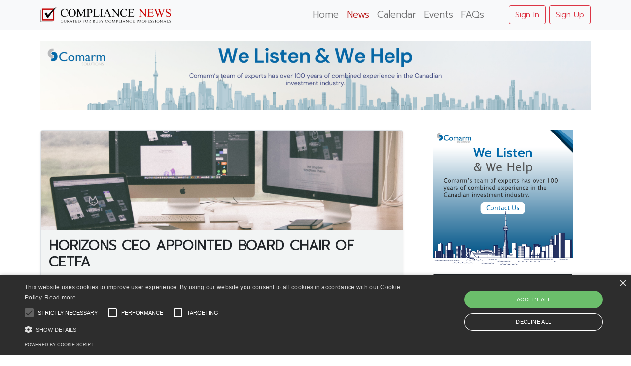

--- FILE ---
content_type: text/html; charset=utf-8
request_url: https://www.compliancenews.ca/pages/newsArticle?newsArticleId=555000678
body_size: 14603
content:


<!DOCTYPE html>

<meta name="viewport" content="width=device-width, initial-scale=1.0">
<html xmlns="https://www.w3.org/1999/xhtml" lang="en">
<head><meta charset="utf-8" /><title>
	Compliance News - News
</title>
    <!-- cookie consent-->
    <script type="text/javascript" charset="UTF-8" src="//cdn.cookie-script.com/s/4bf957919518a189fe70738197c74c79.js"></script>
    <!-- Global site tag (gtag.js) - Google Analytics -->
    <script async src="https://www.googletagmanager.com/gtag/js?id=UA-74520755-2"></script>
    <script>
        window.dataLayer = window.dataLayer || [];
        function gtag() { dataLayer.push(arguments); }
        gtag('js', new Date());

        gtag('config', 'UA-74520755-2');
    </script>
    <link rel="shortcut icon" type="image/x-icon" href="../images/favicon_32x32_X29_icon.ico" />
    <!--icons font from google-->
    <link href="https://fonts.googleapis.com/icon?family=Material+Icons" rel="stylesheet" />
    <!--google font icons-->
    <link href="https://fonts.googleapis.com/css?family=Cookie" rel="stylesheet" type="text/css" /><link rel="stylesheet" href="https://maxcdn.bootstrapcdn.com/font-awesome/4.2.0/css/font-awesome.min.css" />
    <!--FONT FAMILTY PROMPT Light-->
    <link href="https://fonts.googleapis.com/css?family=Prompt:300" rel="stylesheet" />
    <!--Bootstrap v5 CSS and Jquery-->
    <link href="https://cdn.jsdelivr.net/npm/bootstrap@5.0.0-beta1/dist/css/bootstrap.min.css" rel="stylesheet" integrity="sha384-giJF6kkoqNQ00vy+HMDP7azOuL0xtbfIcaT9wjKHr8RbDVddVHyTfAAsrekwKmP1" crossorigin="anonymous" />
    <script src="https://cdn.jsdelivr.net/npm/bootstrap@5.0.0-beta1/dist/js/bootstrap.bundle.min.js" integrity="sha384-ygbV9kiqUc6oa4msXn9868pTtWMgiQaeYH7/t7LECLbyPA2x65Kgf80OJFdroafW" crossorigin="anonymous"></script>
    <!--Jquery 3.5.1-->
    <script src="../Scripts/jquery_3.5.1.js"></script>
    <!--description for the website for crawlers-->
    <meta id="metaTiteTag" name="title" content="HORIZONS CEO APPOINTED BOARD CHAIR OF CETFA" /><meta id="metaContentTag" name="description" content="Steve Hawkins, president and CEO of Horizons ETFs Management (Canada) Inc., has been appointed board chair of the Canadian ETF As..." />
    <!-- meta link to add itunes app info-->
    <meta name="apple-itunes-app" content="app-id=1486968208, app-argument=myurl" />
    <!--do we need this--v?v-->
    <script>
        var content = "app-id=1486968208, app-argument=" + window.location.href;
        $("meta[name='apple-itunes-app']").attr("content", content);
    </script>
    <!-- alertify library-->
    <!-- JavaScript -->
    <script src="//cdn.jsdelivr.net/npm/alertifyjs@1.13.1/build/alertify.min.js"></script>
    <!-- CSS -->
    <link rel="stylesheet" href="//cdn.jsdelivr.net/npm/alertifyjs@1.13.1/build/css/alertify.min.css" />
    <!-- Default theme -->
    <link rel="stylesheet" href="//cdn.jsdelivr.net/npm/alertifyjs@1.13.1/build/css/themes/default.min.css" />
    <!-- Semantic UI theme -->
    <link rel="stylesheet" href="//cdn.jsdelivr.net/npm/alertifyjs@1.13.1/build/css/themes/semantic.min.css" />
    <!-- Bootstrap theme -->
    <link rel="stylesheet" href="//cdn.jsdelivr.net/npm/alertifyjs@1.13.1/build/css/themes/bootstrap.min.css" />
    <!-- end of alertify library-->
    <!--Icons libraries-->
    <script src="https://code.iconify.design/1/1.0.7/iconify.min.js"></script>
    <!--jquery for popup box-->
    <link rel="stylesheet" href="https://cdnjs.cloudflare.com/ajax/libs/jquery-confirm/3.3.2/jquery-confirm.min.css" />
    <script src="https://cdnjs.cloudflare.com/ajax/libs/jquery-confirm/3.3.2/jquery-confirm.min.js"></script>

    <!-- Consistent stylesheet -->
    <link rel="stylesheet" type="text/css" href="../css/consistent_style.css?v=1" />
    <!--Ajax Send requests script-->
    <script src="../Scripts/SendFeedback.js"></script>
    <script src="../Scripts/SendData_Bookmark.js?v=1.2"></script>
    <script src="../Scripts/SendData_Like.js?v=1.2"></script>
    <script src="../Scripts/SendData_Comments.js?v=1.2"></script>
    <script src="../Scripts/SendData_ClickThroughRate.js"></script>
    <script src="../Scripts/SendData__Del.js"></script>
    <!--Send Mashoori script-->
    <script src="../Scripts/SendData_Mashoori.js"></script>
    <!-- Script to add SendEmailPush Logic-->
    <script src="../Scripts/SendData_SubscribeToEmailPush.js"></script>
</head>
<body>
    <form method="post" action="./newsArticle?newsArticleId=555000678" id="form1">
<div class="aspNetHidden">
<input type="hidden" name="__EVENTTARGET" id="__EVENTTARGET" value="" />
<input type="hidden" name="__EVENTARGUMENT" id="__EVENTARGUMENT" value="" />
<input type="hidden" name="__VIEWSTATE" id="__VIEWSTATE" value="wgzaOh9Z9qF7dZ4gCPUxiDpbd7938LT6PZ4xNRpMPNygY36WLZJWNA9UNFWDwFD77BlNaSNziarKkIlHUgDjhx7FL0DuA0X5cmrrtxPmzEh0JvxhyfqQ6qImpeSVGNS8Mn2awv7EUa48OKwkz8Qe4yuCfUBeCljf/X2/wRWijmpMS2vzgfOudFwn0PKRsY9VNyxQ9vAPGALTtoTYLnQsYiXXXGq9/nROzY5NtWNJ9q6ATYEctTvY+KjLU+FhkhUyuEK0A5ZE8yaLmEUGAGwoNWEDZWgPoWWjwSrvqLZH+0U0to9SlMEwVdmaR1yf2YyGzR+09m95ZUBZ6n2H7R0TFFGhzV1FudHkIw8SyuWjkMWpy0ow/+VAH/RcEKSPa0jhL5ziaRVCWKOyKm4NsjewdwaVJvXIHwYip1vm36UhdtFfEF+joyCO7t1WCL7rXbuDxJPBfPvdoXiPsKhFlVYkps60otA8h2P+W09zrh4TKTLYxzhsT5WfkH6WVgaLjbZgnVXhzyGpPZhqEAF4Uc0zAAvEcAPBHZKsdALryy4UF2hNd/RYws5Q8LKzScd3oy/Da9I+YHuSWT74+jSEWqgfsx/ftKH0Ok92Qv4YQWz9Y3xhoGUjk6Ne4t5gIbER5pYA51bMWc7n7qjB7UrsOuiB7HVBaV7W/NOFR600vJBcOYCxEKHHzcWK9P/clmxfnpHRbZwrp6VNlEGc2NaHpiNU4padrT61f/IJib2VUCmVJzmVhFqlpHHGLT0cNDwZNOrB7uqKk7+3Yf7wNRNRcONyj/MRQACR2D85mGLPZsUngUiSet8kW7/BbdWCN2PSGmjsH1yIuFgWQFR2D5MEtpE7rgB5rYpWiLf6G4ZsHbgDUxgt/kNFcjBz9LtPb/OAgVA3Eq1BXkqzGXHmnuvV+x1lfrPWld/rxsEuKHYd2Of6er6yRnSGOQrdEYNP4VEY3d/aFYdjJL/usCai0CHWhYWIDOXFtBpzjgDdl3tB+uFtOfpNIs72m4NhG/PdOCGk3w2e56e/ZPfAr5xR+9+jZZUKv5qVSnN+WgAolFFjIE4CoD8nY6AWgBsvk4YQFDU3vAjbbutTpa7ejI/X6ZwepgOSko+erR39NVAiFG7DMwMp0SY05G3Q5kXEeZ65JeB2FOj5DOTZK9LF4FXX096aCofXvMhY2bDg2Y++wYW9iBPtS/OMQLM06jBA4jA2qxp4KByKh6ujFLk6nu2jzOFzVSSJwB66yrS9EhSe/rfhKc7mQC0vjkXx4SAH/PKYukFra/qS6xll5mvpgO4qi5GLuw/WI1PuuufYlHGKLCf30SLbSTrDeYqiyspPNKl2ujDhwz9h8Z3n+rkXLiQov4I/YxNuBagpDPewDdZ5hLOiQSY7KRek52IBpC3kMjmB7frXOgwCLHS646vj1538cDwNPoGOrtxwaTlPgfXOTdewwIXiF/R+Jt9xb7DW4klffxg6+oZe0LkItTr2WRRVMbjLmHnobYq8NinRxbuky/i8+8eYaSNXd3gvJzmHreMWSet7Z0GcKy2ypIIhi4zZVB+RldClHxHrf9FGzHtV6zkLp5XHDZxYoDfRehO3P7H8bCgvY9GEFGPVRpHTNAWBjZa+WEbER1zMTEmxNKi0W4/HxtKB59Wou9ENi1xUkmpD1O7kDCXYdKcAJsbDlPRvbcSt8k5E8P2D2OTgH9aiFmIrEniLjg6DKoaThFUSn+G3hcVG9umPMsaoPZKVPL94sBcfkWp+XB/x1kEuE/6nFh1TFRLNBjqrfURoXBhSKG1ZYW82m0NI+hsReGdX+dwOo+OnVYUVCS+t9dhTbtLbVahvDcVgku5c/uu91sjzQGz1rNvzzyYgVVsRs/RS97IXmmbllyxCWD3d26pMhPlcrK2LmOtvJiBKFDDjQn2H0ZZiLcMN6u3XOXjcxwhYzy2tznd8nh17yCAEZpo3H4w67TuCuVnlVdYD/Iiv+3eauELrbulzrZ0Q+dLYpxwmsQrZroTp1j4R78qaSbqLBXx9DORar0WdciyiUHZpOB9xodoHX7luwFPghWLAZb1GkxOTmGiE2nBJuYSwhuBmSSvpivaM7ZNaCxA/x9Gm6pSQbZrH3yDPguG+YVNTuhtCmsCpH5h3gSq2bWXCh7iUFOqQjVnkrTR9BlQISlhxFea8Yfte+xUGQ/afx99Urs32wi9HnqN5zBIDiS1D7BWnHJY/jtTNrnORtxghmJMsRBWLE6jhX0kbM/jAme6cS2rTr+4y4Do9LBTZwAkMr/womaWQX7Ua/EZTAU0sHZayhw63PwreDoBTNSH5ltJ0pQWD/fCDrIVseZ1ah2ONge4kQL7/W/NaNrzJd85V23yKeFNl+n4Mpcnd5Td2UCkTWck4hM49uiJkJE2i77mIlf7bnpv1uf50+fB8MeGjlSc2tSPvMtk10d6xC+IZy7Sz+x4+n7YWVJfe4DU0IfK57QMAzBSyAd8agI6s/uPZx1iOD2zNeBItZUWw3ULC9shs56uFo246mZJeDtbYKF9rxvpLRahUNQG6bSNQoLVOXO41p124BcjK22cLWC6Wjli8VeC4vaxN8DvBe4BFXdbZP4OMG6srCYokEtULkXUHTgCDHajAB/vMjZSqSbl8bCRfii4SXvxmtni0hKA2G+hMWoPcf/ok0Y9HxDGTsbReOb8/[base64]/TwW83KnnbEq8KUQ+Yi1Neiu1GW7PFN/5edB7tbe00Q2thG06UE8j0dUI/nolS4aJk5fPyZ8WxLXYlcxf/t7zUy8GMhLajvGksFUKQ8pz/8YhZQ7tzziwtrkuBOl7paQEXoi5fTqxdfqE+Q27dd6EEZQzHzofJTK51k2gfGfIsmLGEGDPtGB+R+o62w73AASnPFBrxQQ+VCI39gXUY7srCU5Xr66apun2dq2tjBk78AOaJboA1ubNLt8nX5/IRuVEbJzqtMTWkmbNMIrSLZDK/r3ZBsuTdXYfos2ZHU5zAE3gMMNWN+8e7C0qjZgeytA3fNxlUdo3qjSf2g56sqMOOEMtOJH/9RP46+N6h1lWGXoj6nDfqAc+ao+BV2kd/I5wl6Wc2U5CLQf+j/j4oRnEWmTBPyFxMaSuRkI2ieMzcbr3V9oUXefSV/icSgAO00TCBKXwEdzqtnqRrfll++V2hwE0kA4YhAu6QvWvY3ZXTVyCVgKbP44SX3oDROQnRKkCg+V9X9AD3AWn9BkUcsrgE3m7q6CBSA/Bbr6jetv23UYfsexQb7qtAVBD3LbS5FxoEWmitgm9UAZtxIbgaBgJ59brfL5kGflCcTcBdlz79mcdUHWQq4LTvukfQMHp9c3GA6a22wnm1h75x8e4g6pZfSPOMQ4ZPI7SEsICdpcHGkM0CnnstYxCYxbD/ttQXzULjGpBOXmnAB889AOrfK+V9mutPVbvbM4OXVgYOZE6XIKlZziOIzd/OLRADx88H9cD7dOFsy8REDOoJgTKS/KlLTyGmGQTwbrDuD4dycxID4+mQQoqfyZGk8D6P+zQIIEDdje3LIs/RpIonI4dW7B7kR9zbcwFGF0oI4Au1F0cHXUXBSHh1WMgbEXIm02Czszhj9D+hf6k+CeXSE+oIfTE93XYW6zr7cpV/9L0UtZBf+22KQ3KwhD40KV6jpm5xNAQTNZwWiAiLBfNn6Z8/dB3NIZHEn1p+Yh8BIWQ8PsAds89Dgd6MklOBthgZc/4nTJbx2S3GExE7RQrYTJkvx/SyaO5wUE7dJqUZdDno8vkEbwIA9T8rf6ERdDI/Jj0Wdefc0rLiA/rci8kX2pIbnJ5LcipvdXFT0U+2oU7FhF0SKq5EE24rvZfU1J6XUSaYrAmbYsNppcFUzEyj/ysgOCjRC4r0LZTHAWCDg8d/BH5g6hfGMEWdnT9dytcqQ3WOFR63SiQCVKkFhjdwfGDXHyID5MPiiDHQuHl8sLBIOv0+LWKMVkc0PIPHR/OY9/[base64]/hr/FiXjrkJZxHp1idf+F+yMhzn9/rYITGb7XAW88/JuMM1AYSMK/QoWUFXFhipqg69lpqFDBlYi8hyl0HNTpQqtPW9XRQXlp6U+QUErJXuHhLxaLxChJInXjDKhvI6bAAhX7t3t3nR5CpU+VIcLvQ8WtQzKCo+yrLpyUIpewdmbyyPThpPlUKB6400y2jrOUsqCaAPLuLBkPc/CRT3RwKow1wffh+DA3D6tD0ywF2eNmwdfj8qAePGfvIs1x+F08AJtmPA+1pRsUR1TcBDSkP5FI60X4S9plUf2kHCV3yGDeNef0bugwe1DqaOmuTvK2Wi3MIVttZJ2NuWefP///I82jKXU0HdzJMeD6nlTiU9CoIBad3/nJ2mHdVtMUyFrI95RpZ9A8eRSvsC8we+ecSukmnzetXGXbGgei/cn2FIr9XsCeF2swHyxbuaKlBrEn6S9r6tEPpu6VTD11m+z4BJeUU5VogpuUbN4PfLiOkIon7/oLlRfdZa/yTc+zXKZ5uyzZwys5Omz91xLTzwhdkP5VuLIKqrnYvehL91sYsxDxYbFgJwKUybvFS5IBTz+fqjb7GTMPk4ljiKTIdi0+zM0m1sRtZutYreUeNdrzzKxZwyX6/hdA9J5dx2B3bEKWw9CypTu80FokqZgdloUhEsIfdSYD1gfthsG5KrwwoNnc2goMfXbBO9X76B38ilZxK0Zhh5/wkTEmEjPh1ugkboiab+2L/a+OVoz/kzU96YOoS8uoDnI0v8Ue+KgeaK7WZYBqTY9A3olLmwTNOW0GgWLSHJ4xAW5gKtES64Rg/0g7TgszEruwfCjxoEnQmOjzXocnZNcaBhs3L1WRHslybT484hx2UUV6fxt7rTh7t6/iX9NTjQ7KZl2OW908LIt6+hOj64Dp9PcbUuWqB2JskFt26pPIPCz7Plitm+40ptmoIO8SAoJSW0tuQ4Oo5KXJMLdnlUQvwHiIanK6uFyX2S5WFmlP7VNSmximE1uvt/UcaCIVv4ekve069VnZKe2P2BUoDPoR7MjRmtZ/LyFJsLoZuNKsRJT/qENSfZt7dkkAjwIevWf6kaz1DLQp31H4S3OjZiROx81eO1exeMpQf8LMjKaSLVsIqJNDvxi1NFsyoAZ5Zo6UIhpm6bYQWu4oxXWjMkuMarfrrde4jz/dp9zsZKspHd6JQBAHmv6kfqrEg8dqOG70a9veGAhnzmq+FHmHPbxzDG1yCLy7pzMcEOO/eDUCsIqwgRSwmfX2hLDomvtV4L8QEL6x3wcadQ+b7E+7Bs4SLMJ34feH+K7Pq+7UWe0MNb/0R9P/lg70y445o5grK1vGGq+MqiYNMwdy1kKx2taJc2G75batzTjniJmj4mewK+0XW2P2DOXuQX1WL6Imfs5OCJC+koINI58eAvjkzWraS0gNuuUloFKSfHlTaPhL/a6CJsOHe6ncU1wUBHX8/k8hYOxftQsx7wZJ5Eg5ecjZmc+4P1E4093VQLlillhIx7BEQwboyvlOpBMooe9XJvh7Wjqlyk15o24Szp7cB/Vh0uKlwxvYazbEIAQhqhE8c8/xSs7uAvb0iRrovMz8ktb6VnAZ89QrNoX3ehtu4bZ5v8WdkJVhLfXRBPkKfeuVPRRu6EiS8zs/wziQrCYz42OXS6/yOTxsNa101N9HcPJFP9HQPaadnm9hs28V6uUpFpZo4L/e67Qsx31jxSNs8RKB0iBPsiaxuU/K0b4+bTdQJ62RzCMM4Kb2/c82P1xF55fBNkHOPK28FaZ2LyNzb6EGgP7MXefmFJy0x7iea2qqCJXynMkF6YIc54NQ5RdK4r+BWgdntyisBoOAkjeWZMY3XnnyIcgIivcpXjaRzGqv6sebY3I+P8+Lvgeln4D/d3aO2/zn1YG1TQxC1erSmlrhvec1Fou5ll4eXqvzUILsOraYZHwV5QpGJa2VMqdiPrLrBuw+AkNXEhAVRbancx4wfQgRlitiOYeUWBZ59JuAhDsAGP/aSu4giam6CTLj7pA9HVA2UJlE/KXtkqHM5OW6/uwNAb955cySbwEh2kV30MlbC+95br86UM8dGS7KE1hAjpYWM75zyXaI2N6xCop7Hpw/kucc/fuWbW3MPtMdl4E9LEsmUgM523IO3m2" />
</div>

<script type="text/javascript">
//<![CDATA[
var theForm = document.forms['form1'];
if (!theForm) {
    theForm = document.form1;
}
function __doPostBack(eventTarget, eventArgument) {
    if (!theForm.onsubmit || (theForm.onsubmit() != false)) {
        theForm.__EVENTTARGET.value = eventTarget;
        theForm.__EVENTARGUMENT.value = eventArgument;
        theForm.submit();
    }
}
//]]>
</script>


<div class="aspNetHidden">

	<input type="hidden" name="__VIEWSTATEGENERATOR" id="__VIEWSTATEGENERATOR" value="A4D439BD" />
	<input type="hidden" name="__EVENTVALIDATION" id="__EVENTVALIDATION" value="BvK70hO+sslP1dLrBtbpJjfRn7cSQbsGU/MxuTl7/DwQf8IQVfynQRtRpIQcKfZTXFAXoKs6mm25IOPSFuZqpQykRb47rzr5CuCY7y64HeP8KuDwadC4AwpEy7WHEG0M4Up47x3jKAW9Y6qno/kLGJiNFWPL9uHJUND9d5GDcQCetgrhivEgz4i7QFQYJ0f8W/Bq1hBdpppiEYjufeZZlnaNyhlZOs75bUTQriX3aZ7uwzoxogzlMRaSav7QzYFwKLjoRqs6b2v8+KCdGxnKsQ==" />
</div>
        <nav class="navbar navbar-expand-lg navbar-light bg-light sticky-top">
            <div class="container">
                <a href="../home" id="logo">
                    <img class="navbar-brand img-fluid" src="../images/complaince_news_logo.png" /></a>
                <div class="col-xl-3 col-lg-3"></div>
                <button class="navbar-toggler justify-content-end" type="button" data-bs-toggle="collapse" data-bs-target="#navbarSupportedContent" aria-controls="navbarSupportedContent" aria-expanded="false" aria-label="Toggle navigation">
                    <span class="navbar-toggler-icon"></span>
                </button>
                <div class="collapse navbar-collapse" id="navbarSupportedContent">
                    <ul class="nav navbar-nav mr-auto me-auto mb-2 mb-lg-0">
                        <li class="nav-item">
                            <a href="../home" class="nav-link ">Home </a>
                        </li>
                        <li class="nav-item active">
                            <a href="news" class="nav-link">News </a>
                        </li>
                        <li class="nav-item">
                            <a href="calendar" class="nav-link">Calendar </a>
                        </li>
                        <li class="nav-item">
                            <a href="events" class="nav-link">Events </a>
                        </li>
                        <li class="nav-item">
                            <a href="../page/faqs" class="nav-link">FAQs </a>
                        </li>
                    </ul>
                    <ul class="nav">
                        <li id="liSignIn" class="nav-item">
                            <button type="button" class="btn btn-outline-danger" id="signInButton" onclick="window.location.href='signin';">Sign In</button>
                            <button type="button" class="btn btn-outline-danger" id="signUpButton" onclick="window.location.href='signup';">Sign Up</button>
                        </li>
                        <li id="dropdownMenuSettings" class="nav-item dropdown" style="display:none;">
                            <button class="nav-link dropdown-toggle btn btn-outline-dark" id="navbarDropdown" role="button" data-bs-toggle="dropdown" aria-expanded="false">
                                Settings <i id="notificationIcon" class="material-icons notificationCountIcon">notification_important</i>
                            </button>
                            <ul class="dropdown-menu" aria-labelledby="navbarDropdownMenuLink">
                                <li><a class="dropdown-item " href="../pages/bookmarks"><i class="material-icons">bookmarks</i> Reading List</a></li>
                                <li><a href="userAccount" id="userIcon" class="dropdown-item"><i class="material-icons">settings</i> My Profile</a></li>
                                <li><a href="../AdminPanel/pages/settings" id="adminSettings" class="dropdown-item"><i class="material-icons">settings</i> Admin Settings</a></li>
                                <li><a href="../AdminPanel/dashboard" id="adminIcon" class="dropdown-item"><i class="material-icons">verified_user</i> Admin Panel</a></li>
                                <li>
                                    <div class="dropdown-divider"></div>
                                </li>
                                <li><a id="logout" class="dropdown-item" href="javascript:__doPostBack(&#39;logout&#39;,&#39;&#39;)"><i class="material-icons">exit_to_app</i> Logout</a></li>
                            </ul>
                        </li>
                    </ul>
                </div>
            </div>
        </nav>
        <div class="container">
            <div class="col-12 pt-4 pb-4 d-flex justify-content-center" id="mashooriDiv_Horz"></div>
        </div>
        <div id="mainContainer" class="container mt-3">
            <div class="row">
                <div class="col-md-8">
                    <div id="newsArticleDiv">
                        <!-- news articles data -->
                        <div class='row g-0 border rounded overflow-hidden flex-md-row mb-4 shadow-sm h-md-250 position-relative dataDiv'>
                            <img src="../images/ArticleImages/5.jpg" id="imageDiv" class="card-img-top h-100" />
                            <div class='card-body'>
                                <h1 id="articleTitle" class="card-title fw-bold fs-3">HORIZONS CEO APPOINTED BOARD CHAIR OF CETFA</h1>
                                <div id="fnBtn_div" class="d-flex justify-content-end d-none">
                                    <a id="fnBtn_edit" class="fnBtn m-1"><span class='material-icons'>edit</span></a>
                                    <a id="fnBtn_delete" class="fnBtn m-1"><span class='material-icons'>delete</span></a>
                                </div>
                                <p id="articleContent" class="card-text">Steve Hawkins, president and CEO of Horizons ETFs Management (Canada) Inc., has been appointed board chair of the Canadian ETF As...</p>
                            </div>
                            <div id="errorImg"><div class='row g-0 rounded overflow-hidden flex-md-row shadow-sm h-md-250 position-relative'><img src='../images/unlock_article.png' class='img-fluid' /><br /><div class='d-flex col-12 justify-content-center pt-5'><strong>You need to be a subscriber to view this article. It's free!</strong></div><div class='d-flex justify-content-center col-12 p-3'><a class='btn-link' href='signin'>Sign In</a> &#47; <a class='btn-link' href='signup'>Sign Up</a></div></div></div>
                            <div id="tagsDiv" class="p-2 d-flex flex-wrap justify-content-start border-bottom">
                            <a href='news?tagId=217000155&tag=Investment Executive' class='tags mx-3 px-3 m-2'>Investment Executive</a><a href='news?tagId=217000189&tag=Industry Moves' class='tags mx-3 px-3 m-2'>Industry Moves</a></div>
                            <div class='card-body d-flex justify-content-between px-3 p-2'>
                                <p id="authorText" class="fw-bold mx-2">CN Editor</p>
                                <p id="timestampText" class="fw-bold mx-2">June 26, 2019</p>
                            </div>
                            <div class='bg-danger d-flex justify-content-center p-2'>
                                <a href="#" id="articleSource" class="text-white" target="_blank">
                                    <span>Click here to view source article</span>
                                </a>
                            </div>
                        </div>
                        <div class="d-flex flex-wrap justify-content-between">
                            <div class="d-flex">
                                <div class="d-flex px-1  m-1">
                                    <a id="likeButton" class="fs-2 likeButton">
                                        <i class="material-icons">favorite_border</i>
                                    </a>
                                    <p id="voteCount" class="fs-5 px-2 pt-2">
                                    </p>
                                </div>
                                <div class="d-flex px-1 m-1">
                                    <a class="fs-2 likeButton" href="#com">
                                        <span class="iconify" data-icon="ant-design:comment-outlined" data-inline="false"></span>
                                    </a>
                                    <p id="commentCount" class="fs-5 px-2 pt-2">
                                    </p>
                                </div>
                            </div>
                            <div class="d-flex">
                                <a id="facebookBtn" class="shareBtn fs-2 m-1">
                                    <i class="material-icons">facebook</i>
                                </a>
                                <a id="twitterBtn" class="shareBtn fs-2 m-1">
                                    <span class="iconify" data-icon="mdi-twitter" data-inline="false"></span>
                                </a>
                                <a id="linkedinBtn" class="shareBtn fs-2 m-1">
                                    <span class="iconify" data-icon="mdi:linkedin" data-inline="false"></span>
                                </a>
                                <a id="gmailBtn" class="shareBtn fs-2 m-1">
                                    <span class="iconify" data-icon="mdi:gmail" data-inline="false"></span>
                                </a>
                                <a id="outlookBtn" class="shareBtn fs-2 m-1">
                                    <span class="iconify" data-icon="mdi:microsoft-outlook" data-inline="false"></span>
                                </a>
                                <a href="#" id="bookmark" class="fs-2 m-1">
                                    <i class="material-icons likeButton">turned_in_not</i>
                                </a>
                            </div>
                        </div>
                        <div id="relatedArticleMainDiv" class="col-12">
                            <h3 class="pb-4 mb-4 font-italic border-bottom">Related Articles</h3>
                            <div id="relatedArticleDiv" class="d-flex flex-wrap">
                            <div class='col-lg-5 g-0 border rounded overflow-hidden flex-md-row mb-4 mx-4 shadow-sm h-md-250 dataDiv'><div class='col-12 p-4 d-flex flex-column position-static'><p class='mb-0'><a href='newsArticle?newsArticleId=555009724&title=COURT HOLDS LAWYER ACCOUNTABLE FOR AI HALLUCINATIONS' class='text-cn fw-bold'>COURT HOLDS LAWYER ACCOUNTABLE FOR AI HALLUCINATIONS</a></p><div class='mb-1 text-muted'>January 26, 2026</div></div></div><div class='col-lg-5 g-0 border rounded overflow-hidden flex-md-row mb-4 mx-4 shadow-sm h-md-250 dataDiv'><div class='col-12 p-4 d-flex flex-column position-static'><p class='mb-0'><a href='newsArticle?newsArticleId=555009723&title=TRIBUNAL SHOOTS DOWN OSC CASE' class='text-cn fw-bold'>TRIBUNAL SHOOTS DOWN OSC CASE</a></p><div class='mb-1 text-muted'>January 26, 2026</div></div></div><div class='col-lg-5 g-0 border rounded overflow-hidden flex-md-row mb-4 mx-4 shadow-sm h-md-250 dataDiv'><div class='col-12 p-4 d-flex flex-column position-static'><p class='mb-0'><a href='newsArticle?newsArticleId=555009722&title=AUSSIE FUND MANAGER GETS JAIL FOR INSIDER TRADING' class='text-cn fw-bold'>AUSSIE FUND MANAGER GETS JAIL FOR INSIDER TRADING</a></p><div class='mb-1 text-muted'>January 26, 2026</div></div></div><div class='col-lg-5 g-0 border rounded overflow-hidden flex-md-row mb-4 mx-4 shadow-sm h-md-250 dataDiv'><div class='col-12 p-4 d-flex flex-column position-static'><p class='mb-0'><a href='newsArticle?newsArticleId=555009721&title=CLAIM AGAINST BRIDGING FUND NOT DEAD YET' class='text-cn fw-bold'>CLAIM AGAINST BRIDGING FUND NOT DEAD YET</a></p><div class='mb-1 text-muted'>January 26, 2026</div></div></div></div>
                        </div>
                        <div id="com" class="col-12 mt-4"></div>
                    </div>
                </div>
                <div class="col-md-4 px-md-5">
                    <div class="col-12 d-flex justify-content-center">
                        <div class="content pb-2" id="mashooriDiv_Vert"></div>
                    </div>
                    <div id="emailpushsubscribe_div">
                        <div class='pb-2 mt-2 border border-2 rounded-3 border-dark' >
                            <div class="d-flex">
                                <div class="col-12">
                                    <img class="img-fluid" src="../images/emailpush_img.svg">
                                </div>
                            </div>
                            <div id="subscribe_button_div" class="d-flex justify-content-center mt-4">
                                <a class="btn btn-sm btn-danger" href="signup.aspx">SUBSCRIBE</a>
                            </div>
                        </div>
                    </div>
                    <div id="feedbackDiv" class="mt-3 mt-md-5">
                        <div>
                            <h4>Feedback</h4>
                        </div>
                        <div class="content col-12" id="feedbackSubmitDiv">
                            <div>
                                <textarea name="feedbackTextArea" id="feedbackTextArea" class="form-control" rows="5" placeholder="Please let us know if you have any suggestions to improve our content"></textarea>
                                <label id="labelFeedbackValidation" class="validation"></label>
                            </div>
                            <div class="d-flex justify-content-end" >
                                <button id="submitFeedbackBtn" type="button" class="btn btn-sm btn-outline-danger" onclick="SubmitButton_onClick()">Submit</button>
                            </div>
                        </div>
                        <div class="content col-12 d-none" id="feedbackProgress">
                            <div class="d-flex justify-content-center">
                                <img src="../images/ajax-loader.gif" />
                            </div>
                        </div>
                        <div id="feedbackDoneDiv" class="col-12 d-none">
                            <div class="row d-flex justify-content-center">
                                <img class="img-fluid" src="../images/check-square.png" style="max-height: 10vh; max-width: 10vh;" />
                            </div>
                            <div class="d-flex justify-content-center">
                                <p>Thank you for the feedback!! </p>
                            </div>
                        </div>
                    </div>
                    <div id="popularArticlesDiv" class="pt-5 sticky-top" style="z-index: 1;"><img class='img-fluid' src='../images/labels/trending_label.svg'></img><div class='row g-0 border rounded overflow-hidden flex-md-row mb-4 shadow-sm h-md-250 position-relative dataDiv'><div class='col-12 p-3 d-flex flex-column position-static'><p class='mb-0'><a href='newsArticle?newsArticleId=555009673&title=2026 COMPLIANCE PRIORITIES AND REGULATORY DIVISION INITIATIVES' class='text-cn'>2026 COMPLIANCE PRIORITIES AND REGULATORY DIVISION INITIATIVES</a></p><div class='mb-1 text-muted'>January 12, 2026</div></div></div><div class='row g-0 border rounded overflow-hidden flex-md-row mb-4 shadow-sm h-md-250 position-relative dataDiv'><div class='col-12 p-3 d-flex flex-column position-static'><p class='mb-0'><a href='newsArticle?newsArticleId=555009662&title=THE BANKER, THE BROTHERS, THE FRIENDS AND THEIR FRAUDS' class='text-cn'>THE BANKER, THE BROTHERS, THE FRIENDS AND THEIR FRAUDS</a></p><div class='mb-1 text-muted'>January 08, 2026</div></div></div><div class='row g-0 border rounded overflow-hidden flex-md-row mb-4 shadow-sm h-md-250 position-relative dataDiv'><div class='col-12 p-3 d-flex flex-column position-static'><p class='mb-0'><a href='newsArticle?newsArticleId=555009647&title=DRAMATIC INCREASE IN FINTRAC FINES COMING, BUT THEIR EFFECTIVENESS IS LESS CLEAR' class='text-cn'>DRAMATIC INCREASE IN FINTRAC FINES COMING, BUT THEIR EFFECTIVENESS IS LESS CLEAR</a></p><div class='mb-1 text-muted'>January 05, 2026</div></div></div><div class='row g-0 border rounded overflow-hidden flex-md-row mb-4 shadow-sm h-md-250 position-relative dataDiv'><div class='col-12 p-3 d-flex flex-column position-static'><p class='mb-0'><a href='newsArticle?newsArticleId=555009693&title=CIRO SANCTIONS FORMER RBC DOMINION SECURITIES REP FROM ONTARIO' class='text-cn'>CIRO SANCTIONS FORMER RBC DOMINION SECURITIES REP FROM ONTARIO</a></p><div class='mb-1 text-muted'>January 16, 2026</div></div></div></div>
                </div>
            </div>
        </div>
        <footer class="footer-distributed">
            <div class="footer-left">
                <p class="footer-links">
                    <a href="../home">Home</a>
                    ·
				
                        <a href="../page/about">About</a>
                    ·
				
                        <a href="../page/privacyPolicy">Privacy Policy</a>
                    ·
				
                        <a href="../page/termsAndConditions">Terms & Conditions</a>
                    ·
				
                        <a href="../page/faqs">FAQs</a>
                    ·
				
                        <a href="../page/contactUs">Contact Us</a>
                </p>
                <p class="footer-company-name">
                    Comarm Solutions Inc. &copy;
                    <script type="text/javascript"> document.write(new Date().getFullYear());</script>
                </p>
            </div>
            <div class="footer-center">
                <div>
                    <i class="fa fa-map-marker"></i>
                    <p>
                        67 Yonge St Suite 601<br />
                        Toronto ON M5E 1J8
                    </p>
                </div>

                <div>
                    <i class="fa fa-phone"></i>
                    <p>+1 416 304 9482</p>
                </div>

                <div>
                    <i class="fa fa-envelope"></i>
                    <p><a href="mailto:support@compliancenews.ca">support@compliancenews.ca</a></p>
                </div>

            </div>
            <div class="footer-right">
                <p class="footer-company">
                    <img src="../images/complaince_news_logo.png" style="max-height: 30px;" />
                    <br />
                    <br />
                    <small>Compliance News is a website dedicated to keeping securities compliance professionals up-to-date and well informed.  </small>

                </p>
                <div class="footer-icons">

                    
                </div>
            </div>
        </footer>
        <input type="hidden" name="HiddenField_customerId" id="HiddenField_customerId" />
        <input type="hidden" name="HiddenField_customerName" id="HiddenField_customerName" />
        <input type="hidden" name="HiddenField_email" id="HiddenField_email" />
        <input type="hidden" name="HiddenField_type" id="HiddenField_type" />
        <input type="hidden" name="HiddenField_AuthToken" id="HiddenField_AuthToken" />
        <input type="hidden" name="HiddenField_L" id="HiddenField_L" />
    </form>
</body>
</html>


--- FILE ---
content_type: application/x-javascript
request_url: https://www.compliancenews.ca/Scripts/SendData_Bookmark.js?v=1.2
body_size: 1145
content:
$(document).ready(function () {
    // document is ready do stuff
    var articleType = $("#HiddenField_type").val();
    var articleId = GetArticleId(articleType);
    var customerId = $("#HiddenField_customerId").val();
    //bookmark onclick button
    $("#bookmark").on("click", function () {
        // creating / deleting a bookmark via ajax function
        $.ajax({
            method: "POST",
            url: "../External/WebService.asmx/UpdateDeleteBookmark",
            data: JSON.stringify({ id: articleId, custId: customerId, type: articleType, token: $("#HiddenField_AuthToken").val(), l: $("#HiddenField_L").val() }),
            contentType: "application/json; charset=utf-8",
            dataType: "json",
            beforeSend: function () {
                var bookmarkState = $("#bookmark").text().trim();
                if (bookmarkState == "turned_in_not") {
                    // book mark was not there but now we will create one
                    $("#bookmark").html("<i class='material-icons text-danger'>turned_in</i>");
                }
                else if (bookmarkState == "turned_in") {
                    //book mark was there but now we will delete it
                    $("#bookmark").html("<i class='material-icons likeButton'>turned_in_not</i>");
                }
            },
            success: function (response) {
                alertify.warning(response.d, 3);
            },
            failure: function () {
                alertify.warning("Something went wrong, Please try again.",3);
            }
        });//end of ajax fun
    });//end of bookmark click function
}); // end of doc ready


var getUrlParameter = function getUrlParameter(sParam) {
    var sPageURL = window.location.search.substring(1),
        sURLVariables = sPageURL.split('&'),
        sParameterName,
        i;

    for (i = 0; i < sURLVariables.length; i++) {
        sParameterName = sURLVariables[i].split('=');

        if (sParameterName[0] === sParam) {
            return typeof sParameterName[1] === undefined ? true : decodeURIComponent(sParameterName[1]);
        }
    }
    return false;
};

function GetArticleId(articleTypeParam) {
    if (articleTypeParam == "news") {
        return getUrlParameter('newsArticleId');
    }
    else if (articleTypeParam == "calendar") {
        return getUrlParameter('calendarEventId');
    }
    else if (articleTypeParam == "event") {
        return getUrlParameter('eventArticleId');
    }
    else if (articleTypeParam == "people") {
        return getUrlParameter('whArticleId');
    }
}

--- FILE ---
content_type: application/x-javascript
request_url: https://www.compliancenews.ca/Scripts/SendData_ClickThroughRate.js
body_size: 690
content:
$(document).ready(function () {
    // getting vars from query and hidden fields
    var articleType = $("#HiddenField_type").val();
    var articleId = GetArticleId(articleType);
    var customerId = $("#HiddenField_customerId").val();
    // we will use this script to track everytime a user visit any article to calculate and store click through rate for a user
    console.log(JSON.stringify({ custId: customerId, id: articleId }))
    $.ajax({
        method: "POST",
        url: "../External/WebService.asmx/Calculate_CTR",
        data: JSON.stringify({ custId: customerId, id: articleId}),
        contentType: "application/json; charset=utf-8",
        dataType: "json",
        failure: function () {
            console.log("Something went wrong with CTR");
        }
    });//end of ajax fun

});// end of doc ready

function GetArticleId(articleTypeParam) {
    if (articleTypeParam == "news") {
        return getUrlParameter('newsArticleId');
    }
    else if (articleTypeParam == "calendar") {
        return getUrlParameter('calendarEventId');
    }
    else if (articleTypeParam == "event") {
        return getUrlParameter('eventArticleId');
    }
    else if (articleTypeParam == "people") {
        return getUrlParameter('whArticleId');
    }
}